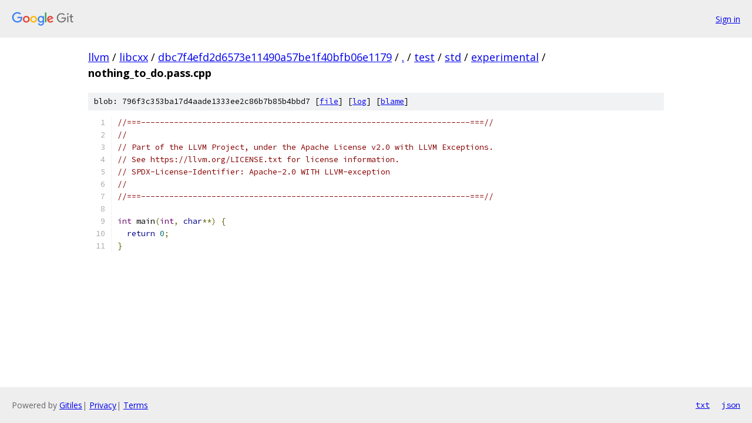

--- FILE ---
content_type: text/html; charset=utf-8
request_url: https://llvm.googlesource.com/libcxx/+/dbc7f4efd2d6573e11490a57be1f40bfb06e1179/test/std/experimental/nothing_to_do.pass.cpp
body_size: 1180
content:
<!DOCTYPE html><html lang="en"><head><meta charset="utf-8"><meta name="viewport" content="width=device-width, initial-scale=1"><title>test/std/experimental/nothing_to_do.pass.cpp - libcxx - Git at Google</title><link rel="stylesheet" type="text/css" href="/+static/base.css"><link rel="stylesheet" type="text/css" href="/+static/prettify/prettify.css"><!-- default customHeadTagPart --></head><body class="Site"><header class="Site-header"><div class="Header"><a class="Header-image" href="/"><img src="//www.gstatic.com/images/branding/lockups/2x/lockup_git_color_108x24dp.png" width="108" height="24" alt="Google Git"></a><div class="Header-menu"> <a class="Header-menuItem" href="https://accounts.google.com/AccountChooser?faa=1&amp;continue=https://llvm.googlesource.com/login/libcxx/%2B/dbc7f4efd2d6573e11490a57be1f40bfb06e1179/test/std/experimental/nothing_to_do.pass.cpp">Sign in</a> </div></div></header><div class="Site-content"><div class="Container "><div class="Breadcrumbs"><a class="Breadcrumbs-crumb" href="/?format=HTML">llvm</a> / <a class="Breadcrumbs-crumb" href="/libcxx/">libcxx</a> / <a class="Breadcrumbs-crumb" href="/libcxx/+/dbc7f4efd2d6573e11490a57be1f40bfb06e1179">dbc7f4efd2d6573e11490a57be1f40bfb06e1179</a> / <a class="Breadcrumbs-crumb" href="/libcxx/+/dbc7f4efd2d6573e11490a57be1f40bfb06e1179/">.</a> / <a class="Breadcrumbs-crumb" href="/libcxx/+/dbc7f4efd2d6573e11490a57be1f40bfb06e1179/test">test</a> / <a class="Breadcrumbs-crumb" href="/libcxx/+/dbc7f4efd2d6573e11490a57be1f40bfb06e1179/test/std">std</a> / <a class="Breadcrumbs-crumb" href="/libcxx/+/dbc7f4efd2d6573e11490a57be1f40bfb06e1179/test/std/experimental">experimental</a> / <span class="Breadcrumbs-crumb">nothing_to_do.pass.cpp</span></div><div class="u-sha1 u-monospace BlobSha1">blob: 796f3c353ba17d4aade1333ee2c86b7b85b4bbd7 [<a href="/libcxx/+/dbc7f4efd2d6573e11490a57be1f40bfb06e1179/test/std/experimental/nothing_to_do.pass.cpp">file</a>] [<a href="/libcxx/+log/dbc7f4efd2d6573e11490a57be1f40bfb06e1179/test/std/experimental/nothing_to_do.pass.cpp">log</a>] [<a href="/libcxx/+blame/dbc7f4efd2d6573e11490a57be1f40bfb06e1179/test/std/experimental/nothing_to_do.pass.cpp">blame</a>]</div><table class="FileContents"><tr class="u-pre u-monospace FileContents-line"><td class="u-lineNum u-noSelect FileContents-lineNum" data-line-number="1"></td><td class="FileContents-lineContents" id="1"><span class="com">//===----------------------------------------------------------------------===//</span></td></tr><tr class="u-pre u-monospace FileContents-line"><td class="u-lineNum u-noSelect FileContents-lineNum" data-line-number="2"></td><td class="FileContents-lineContents" id="2"><span class="com">//</span></td></tr><tr class="u-pre u-monospace FileContents-line"><td class="u-lineNum u-noSelect FileContents-lineNum" data-line-number="3"></td><td class="FileContents-lineContents" id="3"><span class="com">// Part of the LLVM Project, under the Apache License v2.0 with LLVM Exceptions.</span></td></tr><tr class="u-pre u-monospace FileContents-line"><td class="u-lineNum u-noSelect FileContents-lineNum" data-line-number="4"></td><td class="FileContents-lineContents" id="4"><span class="com">// See https://llvm.org/LICENSE.txt for license information.</span></td></tr><tr class="u-pre u-monospace FileContents-line"><td class="u-lineNum u-noSelect FileContents-lineNum" data-line-number="5"></td><td class="FileContents-lineContents" id="5"><span class="com">// SPDX-License-Identifier: Apache-2.0 WITH LLVM-exception</span></td></tr><tr class="u-pre u-monospace FileContents-line"><td class="u-lineNum u-noSelect FileContents-lineNum" data-line-number="6"></td><td class="FileContents-lineContents" id="6"><span class="com">//</span></td></tr><tr class="u-pre u-monospace FileContents-line"><td class="u-lineNum u-noSelect FileContents-lineNum" data-line-number="7"></td><td class="FileContents-lineContents" id="7"><span class="com">//===----------------------------------------------------------------------===//</span></td></tr><tr class="u-pre u-monospace FileContents-line"><td class="u-lineNum u-noSelect FileContents-lineNum" data-line-number="8"></td><td class="FileContents-lineContents" id="8"></td></tr><tr class="u-pre u-monospace FileContents-line"><td class="u-lineNum u-noSelect FileContents-lineNum" data-line-number="9"></td><td class="FileContents-lineContents" id="9"><span class="typ">int</span><span class="pln"> main</span><span class="pun">(</span><span class="typ">int</span><span class="pun">,</span><span class="pln"> </span><span class="kwd">char</span><span class="pun">**)</span><span class="pln"> </span><span class="pun">{</span></td></tr><tr class="u-pre u-monospace FileContents-line"><td class="u-lineNum u-noSelect FileContents-lineNum" data-line-number="10"></td><td class="FileContents-lineContents" id="10"><span class="pln">  </span><span class="kwd">return</span><span class="pln"> </span><span class="lit">0</span><span class="pun">;</span></td></tr><tr class="u-pre u-monospace FileContents-line"><td class="u-lineNum u-noSelect FileContents-lineNum" data-line-number="11"></td><td class="FileContents-lineContents" id="11"><span class="pun">}</span></td></tr></table><script nonce="R3p29U-mdy8-1xDuWmLlMA">for (let lineNumEl of document.querySelectorAll('td.u-lineNum')) {lineNumEl.onclick = () => {window.location.hash = `#${lineNumEl.getAttribute('data-line-number')}`;};}</script></div> <!-- Container --></div> <!-- Site-content --><footer class="Site-footer"><div class="Footer"><span class="Footer-poweredBy">Powered by <a href="https://gerrit.googlesource.com/gitiles/">Gitiles</a>| <a href="https://policies.google.com/privacy">Privacy</a>| <a href="https://policies.google.com/terms">Terms</a></span><span class="Footer-formats"><a class="u-monospace Footer-formatsItem" href="?format=TEXT">txt</a> <a class="u-monospace Footer-formatsItem" href="?format=JSON">json</a></span></div></footer></body></html>